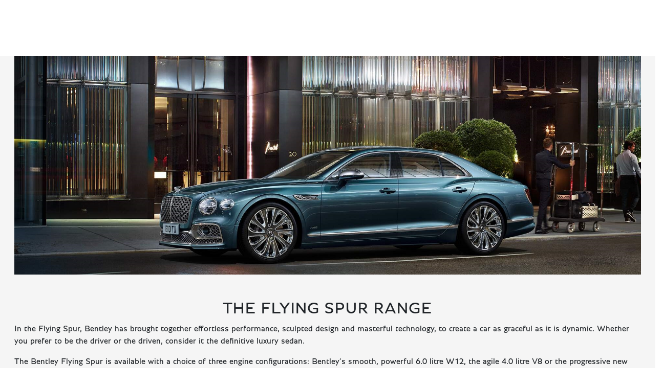

--- FILE ---
content_type: text/css
request_url: https://prod.cdn.secureoffersites.com/dist/p552/css/themes/Bentley/styles.css
body_size: 980
content:
.rounded-box,.rounded-buttons{border-radius:0}.rounded-left-top-radius{border-top-left-radius:0}.rounded-right-top-radius{border-top-right-radius:0}.rounded-right-bottom-radius{border-bottom-right-radius:0}.rounded-left-bottom-radius{border-bottom-left-radius:0}.wizard-backgroundcolor{background-color:rgba(0,0,0,.8)}.darkcolor-primary{background-color:#667a73}.secondary-highlight-color{background-color:#94c11d!important}.secondary-highlight-text-color{color:#94c11d}@font-face{font-display:swap;font-family:Bentley-Bold;src:url(https://prod.cdn.secureoffersites.com/common/themes/Bentley/fonts/Bentley-Bold.woff) format("opentype")}@font-face{font-display:swap;font-family:Bentley-Light;src:url(https://prod.cdn.secureoffersites.com/common/themes/Bentley/fonts/Bentley-Light.woff) format("opentype")}@font-face{font-display:swap;font-family:Bentley-Regular;src:url(https://prod.cdn.secureoffersites.com/common/themes/Bentley/fonts/Bentley-Regular.woff) format("opentype")}@font-face{font-display:swap;font-family:Bentley-SemiBold;src:url(https://prod.cdn.secureoffersites.com/common/themes/Bentley/fonts/Bentley-SemiBold.woff) format("opentype")}body{font-family:Bentley-Regular,sans-serif!important}.sidenav-dealer-info,.submenu-overlay,.user-after-login,.website-luxury-footer .footer{font-family:Bentley-Light,sans-serif!important}.website-luxury-footer .footer{background-color:#fff!important}.website-luxury-footer .footer-client-contact-info{color:#335b4c!important}.website-luxury-footer .footer-client-contact-info a{color:inherit!important}.website-luxury-footer .dynamicfooter h3{color:#727376!important;text-transform:uppercase!important}.website-luxury-footer .dynamicfooter li a{color:#335b4c!important;font-family:Bentley-Regular,sans-serif!important}.website-luxury-footer .footer-client-name{color:#000!important;font-family:Bentley-Regular,sans-serif!important}.website-luxury-footer ._theme_footer_icons,.website-luxury-footer .social-icons-withno-outline a{color:inherit!important}.website-luxury-footer a.contact-us-btn{background-color:#335b4c!important;color:#fff!important;text-transform:uppercase!important}.website-luxury-footer .footer-bottom-links{color:#727376!important}.website-luxury-footer .footer-bottom-links a{color:inherit!important}#website-luxury-mobile-footer{background-color:#fff!important;font-family:Bentley-Light,sans-serif!important}#website-luxury-mobile-footer ._theme_mobile_footer_h_tag_color{color:#000!important}#website-luxury-mobile-footer .mobile-dynamic-footer li a{color:#335b4c!important;font-family:Bentley-Regular,sans-serif!important}._theme_footer_border_color{border-color:#e0e2e8!important}._theme_footer_border{border-top:1px solid #232323!important}.sign-in-title{font-family:Bentley-Light,sans-serif!important;font-weight:400!important}.login-cont-icon ._theme_sign_in_icons_color{color:#94c11d!important}.close-login,.login .current-customer-form .input-class,.registerlink{font-family:Bentley-Light,sans-serif!important}.close-login,.registerlink{font-size:16px!important}.vehicle-specials-box-title{text-transform:uppercase!important}.vehicle-specials-box-price,.vehicle-specials-box-title{font-family:Bentley-Light,sans-serif!important}.luxury-vehicle-specials ul.slick-dots li.slick-active{background:#94c11d}#_luxury_template .vehicle-inventory-counts-section .inventory-vehicle-box-msrp,#_luxury_template .vehicle-inventory-counts-section .vehicle-count-title{font-family:Bentley-Light,sans-serif!important}#_luxury_template .slick-arrow{border-radius:unset!important;padding:15px 18px!important}#_luxury_template .VueCarousel-dot{opacity:.6!important}#_luxury_template .VueCarousel-dot--active{background-color:#94c11d!important}#_luxury_template .bently-build-price-details,#_luxury_template .mygarage_estimate_mileage,#_luxury_template .mygarage_estimate_trade_in_value{font-family:Bentley-Light,sans-serif!important}#_luxury_template ._theme_mygarage_profile_details_box.hover-border:hover>a{color:#a9bd79!important}#_luxury_template .profile-box,#_luxury_template .service-history-title,#_luxury_template .servicehistory-item-info{font-family:Bentley-Light,sans-serif!important}#_luxury_template .servicehistory-item-info{color:#5d6061!important;font-size:14px}#_luxury_template .vdp-header-section{background-color:#fff!important}#_luxury_template .vdp-header-section .vdp-header-menu .menu-item.darkcolor-primary{background-color:#94c11d!important}#_luxury_template .vdp-header-section .vdp-header-menu .menu-item.darkcolor-primary .text-white{color:#fff!important}#_luxury_template .vdp-header-section .action-item .text-white,#_luxury_template .vdp-header-section .vdp-header-menu .text-white{color:#000!important}#_luxury_template .luxury-contactus .contact-us-box-title{font-family:Bentley-Light,sans-serif!important}#_luxury_template .side-nav-menu-section li.item .side-nav-menu-item,#website-luxury-side-nav .side-nav-before-login .side-nav-sign-in-btn,#website-luxury-side-nav .side-nav-before-login .side-nav-sign-up-btn{text-transform:uppercase!important}.maps-get-directions{color:#5d6061!important;font-family:Bentley-Light,sans-serif!important}.goog-te-gadget-simple{font-family:Bentley-Regular,sans-serif!important}#researchmodelview .check-out-title,#researchmodelview .extordinary-vehicle-title,#researchmodelview .research_model-year_make,#researchmodelview .see-whats-new-title{text-transform:uppercase}#websiteluxury_landing .criss-cross-bg{background-image:url(https://prod.cdn.secureoffersites.com/dist/p552/bc9ba17dea4684b03df472240cdd8fee.png);background-repeat:repeat;background-size:15%}.custom-radio-btn input[type=radio]:checked+label:before{background-color:#335b4c!important}.model_highlights_content{background-image:url(https://prod.cdn.secureoffersites.com/dist/p552/bc9ba17dea4684b03df472240cdd8fee.png);background-repeat:repeat;background-size:10%;padding:50px 0!important}@media (max-width:600px){.model_highlights_content{padding:15px!important}}.lightbackground-primary{background-color:#346754!important}.lightbackground2-primary{background-color:#458069!important}

--- FILE ---
content_type: text/javascript
request_url: https://prod.cdn.secureoffersites.com/json/oem/bentley/models/new_bentayga_page.js
body_size: 3623
content:
$(document).ready(function(){  

    const m01 = $('#more01'); 
    const m02 = $('#more02');
    const m03 = $('#more03');
    const m04 = $('#more04');
    const m05 = $('#more05');
    const m06 = $('#more06');
    const m07 = $('#more07');
    const m08 = $('#more08');
    const m09 = $('#more09');
    const m10 = $('#more10');

    const c1 = $('#c1');
    const c2 = $('#c2');
    const c3 = $('#c3');
    const c4 = $('#c4');
    const c5 = $('#c5');
    const c6 = $('#c6');
    const c7 = $('#c7');
    const c8 = $('#c8');
    const c9 = $('#c9');
    const c10 = $('#c10');

    const rb01 = $('#readMore01');
    const rb02 = $('#readMore02');
    const rb03 = $('#readMore03');
    const rb04 = $('#readMore04');
    const rb05 = $('#readMore05');
    const rb06 = $('#readMore06');
    const rb07 = $('#readMore07');
    const rb08 = $('#readMore08');
    const rb09 = $('#readMore09');
    const rb10 = $('#readMore10');
    
    // Clicks:

    rb01.click(function() {        
        m01.css('display','inline');
        rb01.css('display','none');
    });

    rb02.click(function() {        
        m02.css('display','inline');
        rb02.css('display','none');
    });

    rb03.click(function() {        
        m03.css('display','inline');
        rb03.css('display','none');
    });

    rb04.click(function() {        
        m04.css('display','inline');
        rb04.css('display','none');
    });

    rb05.click(function() {        
        m05.css('display','inline');
        rb05.css('display','none');
    });

    rb06.click(function() {        
        m06.css('display','inline');
        rb06.css('display','none');
    });

    rb07.click(function() {        
        m07.css('display','inline');
        rb07.css('display','none');
    });

    rb08.click(function() {        
        m08.css('display','inline');
        rb08.css('display','none');
    });

    rb09.click(function() {        
        m09.css('display','inline');
        rb09.css('display','none');
    });

    rb10.click(function() {        
        m10.css('display','inline');
        rb10.css('display','none');
    });

    // MOUSE Over animations:

    rb01.mouseover(function() {
        c1.css('transform','rotate(90deg)');
    });

    rb01.mouseleave(function() {
        c1.css('transform','rotate(0deg)');
    });
    
    rb02.mouseover(function() {
        c2.css('transform','rotate(90deg)');
    });

    rb02.mouseleave(function() {
        c2.css('transform','rotate(0deg)');
    });
    
    rb03.mouseover(function() {
        c3.css('transform','rotate(90deg)');
    });

    rb03.mouseleave(function() {
        c3.css('transform','rotate(0deg)');
    });
    
    rb04.mouseover(function() {
        c4.css('transform','rotate(90deg)');
    });

    rb04.mouseleave(function() {
        c4.css('transform','rotate(0deg)');
    });
    
    rb05.mouseover(function() {
        c5.css('transform','rotate(90deg)');
    });

    rb05.mouseleave(function() {
        c5.css('transform','rotate(0deg)');
    });
    
    rb06.mouseover(function() {
        c6.css('transform','rotate(90deg)');
    });

    rb06.mouseleave(function() {
        c6.css('transform','rotate(0deg)');
    });
    
    rb07.mouseover(function() {
        c7.css('transform','rotate(90deg)');
    });

    rb07.mouseleave(function() {
        c7.css('transform','rotate(0deg)');
    });
    
    rb08.mouseover(function() {
        c8.css('transform','rotate(90deg)');
    });

    rb08.mouseleave(function() {
        c8.css('transform','rotate(0deg)');
    });
    
    rb09.mouseover(function() {
        c9.css('transform','rotate(90deg)');
    });

    rb09.mouseleave(function() {
        c9.css('transform','rotate(0deg)');
    });
    
    rb10.mouseover(function() {
        c10.css('transform','rotate(90deg)');
    });

    rb10.mouseleave(function() {
        c10.css('transform','rotate(0deg)');
    });

});